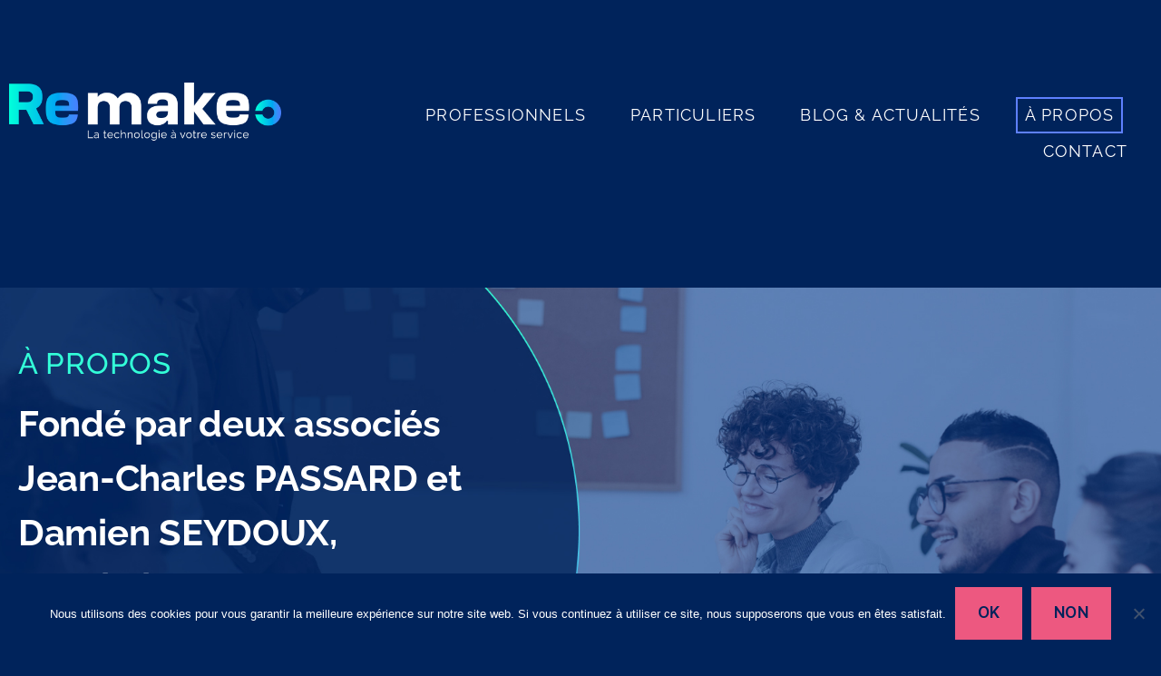

--- FILE ---
content_type: text/html; charset=UTF-8
request_url: https://www.remake-technologies.fr/a-propos/
body_size: 12402
content:
<!DOCTYPE html>
<html lang="fr-FR">
<head>
	<meta charset="UTF-8">
	<meta name="viewport" content="width=device-width, initial-scale=1.0, viewport-fit=cover" />		<title>À propos &#8211; REMAKE</title>
<meta name='robots' content='max-image-preview:large' />
<link rel="alternate" type="application/rss+xml" title="REMAKE &raquo; Flux" href="https://www.remake-technologies.fr/feed/" />
<link rel="alternate" type="application/rss+xml" title="REMAKE &raquo; Flux des commentaires" href="https://www.remake-technologies.fr/comments/feed/" />
<link rel="alternate" title="oEmbed (JSON)" type="application/json+oembed" href="https://www.remake-technologies.fr/wp-json/oembed/1.0/embed?url=https%3A%2F%2Fwww.remake-technologies.fr%2Fa-propos%2F" />
<link rel="alternate" title="oEmbed (XML)" type="text/xml+oembed" href="https://www.remake-technologies.fr/wp-json/oembed/1.0/embed?url=https%3A%2F%2Fwww.remake-technologies.fr%2Fa-propos%2F&#038;format=xml" />
<style id='wp-img-auto-sizes-contain-inline-css'>
img:is([sizes=auto i],[sizes^="auto," i]){contain-intrinsic-size:3000px 1500px}
/*# sourceURL=wp-img-auto-sizes-contain-inline-css */
</style>
<link rel='stylesheet' id='bdt-uikit-css' href='https://www.remake-technologies.fr/wp-content/plugins/bdthemes-prime-slider/assets/css/bdt-uikit.css?ver=3.2' media='all' />
<link rel='stylesheet' id='prime-slider-site-css' href='https://www.remake-technologies.fr/wp-content/plugins/bdthemes-prime-slider/assets/css/prime-slider-site.css?ver=2.7.1' media='all' />
<link rel='stylesheet' id='premium-addons-css' href='https://www.remake-technologies.fr/wp-content/plugins/premium-addons-for-elementor/assets/frontend/min-css/premium-addons.min.css?ver=4.11.53' media='all' />
<style id='wp-emoji-styles-inline-css'>

	img.wp-smiley, img.emoji {
		display: inline !important;
		border: none !important;
		box-shadow: none !important;
		height: 1em !important;
		width: 1em !important;
		margin: 0 0.07em !important;
		vertical-align: -0.1em !important;
		background: none !important;
		padding: 0 !important;
	}
/*# sourceURL=wp-emoji-styles-inline-css */
</style>
<style id='classic-theme-styles-inline-css'>
/*! This file is auto-generated */
.wp-block-button__link{color:#fff;background-color:#32373c;border-radius:9999px;box-shadow:none;text-decoration:none;padding:calc(.667em + 2px) calc(1.333em + 2px);font-size:1.125em}.wp-block-file__button{background:#32373c;color:#fff;text-decoration:none}
/*# sourceURL=/wp-includes/css/classic-themes.min.css */
</style>
<link rel='stylesheet' id='cookie-notice-front-css' href='https://www.remake-technologies.fr/wp-content/plugins/cookie-notice/css/front.min.css?ver=2.5.10' media='all' />
<link rel='stylesheet' id='twentytwenty-style-css' href='https://www.remake-technologies.fr/wp-content/themes/twentytwenty/style.css?ver=2.9' media='all' />
<style id='twentytwenty-style-inline-css'>
.color-accent,.color-accent-hover:hover,.color-accent-hover:focus,:root .has-accent-color,.has-drop-cap:not(:focus):first-letter,.wp-block-button.is-style-outline,a { color: #ed5880; }blockquote,.border-color-accent,.border-color-accent-hover:hover,.border-color-accent-hover:focus { border-color: #ed5880; }button,.button,.faux-button,.wp-block-button__link,.wp-block-file .wp-block-file__button,input[type="button"],input[type="reset"],input[type="submit"],.bg-accent,.bg-accent-hover:hover,.bg-accent-hover:focus,:root .has-accent-background-color,.comment-reply-link { background-color: #ed5880; }.fill-children-accent,.fill-children-accent * { fill: #ed5880; }:root .has-background-color,button,.button,.faux-button,.wp-block-button__link,.wp-block-file__button,input[type="button"],input[type="reset"],input[type="submit"],.wp-block-button,.comment-reply-link,.has-background.has-primary-background-color:not(.has-text-color),.has-background.has-primary-background-color *:not(.has-text-color),.has-background.has-accent-background-color:not(.has-text-color),.has-background.has-accent-background-color *:not(.has-text-color) { color: #00235b; }:root .has-background-background-color { background-color: #00235b; }body,.entry-title a,:root .has-primary-color { color: #ffffff; }:root .has-primary-background-color { background-color: #ffffff; }cite,figcaption,.wp-caption-text,.post-meta,.entry-content .wp-block-archives li,.entry-content .wp-block-categories li,.entry-content .wp-block-latest-posts li,.wp-block-latest-comments__comment-date,.wp-block-latest-posts__post-date,.wp-block-embed figcaption,.wp-block-image figcaption,.wp-block-pullquote cite,.comment-metadata,.comment-respond .comment-notes,.comment-respond .logged-in-as,.pagination .dots,.entry-content hr:not(.has-background),hr.styled-separator,:root .has-secondary-color { color: #7c9ed3; }:root .has-secondary-background-color { background-color: #7c9ed3; }pre,fieldset,input,textarea,table,table *,hr { border-color: #00368e; }caption,code,code,kbd,samp,.wp-block-table.is-style-stripes tbody tr:nth-child(odd),:root .has-subtle-background-background-color { background-color: #00368e; }.wp-block-table.is-style-stripes { border-bottom-color: #00368e; }.wp-block-latest-posts.is-grid li { border-top-color: #00368e; }:root .has-subtle-background-color { color: #00368e; }body:not(.overlay-header) .primary-menu > li > a,body:not(.overlay-header) .primary-menu > li > .icon,.modal-menu a,.footer-menu a, .footer-widgets a:where(:not(.wp-block-button__link)),#site-footer .wp-block-button.is-style-outline,.wp-block-pullquote:before,.singular:not(.overlay-header) .entry-header a,.archive-header a,.header-footer-group .color-accent,.header-footer-group .color-accent-hover:hover { color: #ed5880; }.social-icons a,#site-footer button:not(.toggle),#site-footer .button,#site-footer .faux-button,#site-footer .wp-block-button__link,#site-footer .wp-block-file__button,#site-footer input[type="button"],#site-footer input[type="reset"],#site-footer input[type="submit"] { background-color: #ed5880; }.social-icons a,body:not(.overlay-header) .primary-menu ul,.header-footer-group button,.header-footer-group .button,.header-footer-group .faux-button,.header-footer-group .wp-block-button:not(.is-style-outline) .wp-block-button__link,.header-footer-group .wp-block-file__button,.header-footer-group input[type="button"],.header-footer-group input[type="reset"],.header-footer-group input[type="submit"] { color: #00235b; }#site-header,.footer-nav-widgets-wrapper,#site-footer,.menu-modal,.menu-modal-inner,.search-modal-inner,.archive-header,.singular .entry-header,.singular .featured-media:before,.wp-block-pullquote:before { background-color: #00235b; }.header-footer-group,body:not(.overlay-header) #site-header .toggle,.menu-modal .toggle { color: #ffffff; }body:not(.overlay-header) .primary-menu ul { background-color: #ffffff; }body:not(.overlay-header) .primary-menu > li > ul:after { border-bottom-color: #ffffff; }body:not(.overlay-header) .primary-menu ul ul:after { border-left-color: #ffffff; }.site-description,body:not(.overlay-header) .toggle-inner .toggle-text,.widget .post-date,.widget .rss-date,.widget_archive li,.widget_categories li,.widget cite,.widget_pages li,.widget_meta li,.widget_nav_menu li,.powered-by-wordpress,.footer-credits .privacy-policy,.to-the-top,.singular .entry-header .post-meta,.singular:not(.overlay-header) .entry-header .post-meta a { color: #7c9ed3; }.header-footer-group pre,.header-footer-group fieldset,.header-footer-group input,.header-footer-group textarea,.header-footer-group table,.header-footer-group table *,.footer-nav-widgets-wrapper,#site-footer,.menu-modal nav *,.footer-widgets-outer-wrapper,.footer-top { border-color: #00368e; }.header-footer-group table caption,body:not(.overlay-header) .header-inner .toggle-wrapper::before { background-color: #00368e; }
/*# sourceURL=twentytwenty-style-inline-css */
</style>
<link rel='stylesheet' id='twentytwenty-fonts-css' href='https://www.remake-technologies.fr/wp-content/themes/twentytwenty/assets/css/font-inter.css?ver=2.9' media='all' />
<link rel='stylesheet' id='twentytwenty-print-style-css' href='https://www.remake-technologies.fr/wp-content/themes/twentytwenty/print.css?ver=2.9' media='print' />
<link rel='stylesheet' id='elementor-frontend-css' href='https://www.remake-technologies.fr/wp-content/plugins/elementor/assets/css/frontend.min.css?ver=3.33.2' media='all' />
<link rel='stylesheet' id='widget-image-css' href='https://www.remake-technologies.fr/wp-content/plugins/elementor/assets/css/widget-image.min.css?ver=3.33.2' media='all' />
<link rel='stylesheet' id='widget-nav-menu-css' href='https://www.remake-technologies.fr/wp-content/plugins/elementor-pro/assets/css/widget-nav-menu.min.css?ver=3.33.1' media='all' />
<link rel='stylesheet' id='widget-spacer-css' href='https://www.remake-technologies.fr/wp-content/plugins/elementor/assets/css/widget-spacer.min.css?ver=3.33.2' media='all' />
<link rel='stylesheet' id='widget-social-icons-css' href='https://www.remake-technologies.fr/wp-content/plugins/elementor/assets/css/widget-social-icons.min.css?ver=3.33.2' media='all' />
<link rel='stylesheet' id='e-apple-webkit-css' href='https://www.remake-technologies.fr/wp-content/plugins/elementor/assets/css/conditionals/apple-webkit.min.css?ver=3.33.2' media='all' />
<link rel='stylesheet' id='widget-heading-css' href='https://www.remake-technologies.fr/wp-content/plugins/elementor/assets/css/widget-heading.min.css?ver=3.33.2' media='all' />
<link rel='stylesheet' id='widget-icon-list-css' href='https://www.remake-technologies.fr/wp-content/plugins/elementor/assets/css/widget-icon-list.min.css?ver=3.33.2' media='all' />
<link rel='stylesheet' id='widget-form-css' href='https://www.remake-technologies.fr/wp-content/plugins/elementor-pro/assets/css/widget-form.min.css?ver=3.33.1' media='all' />
<link rel='stylesheet' id='elementor-icons-css' href='https://www.remake-technologies.fr/wp-content/plugins/elementor/assets/lib/eicons/css/elementor-icons.min.css?ver=5.44.0' media='all' />
<link rel='stylesheet' id='elementor-post-5-css' href='https://www.remake-technologies.fr/wp-content/uploads/elementor/css/post-5.css?ver=1764754975' media='all' />
<link rel='stylesheet' id='font-awesome-5-all-css' href='https://www.remake-technologies.fr/wp-content/plugins/elementor/assets/lib/font-awesome/css/all.min.css?ver=4.11.53' media='all' />
<link rel='stylesheet' id='font-awesome-4-shim-css' href='https://www.remake-technologies.fr/wp-content/plugins/elementor/assets/lib/font-awesome/css/v4-shims.min.css?ver=3.33.2' media='all' />
<link rel='stylesheet' id='elementor-post-157-css' href='https://www.remake-technologies.fr/wp-content/uploads/elementor/css/post-157.css?ver=1764758462' media='all' />
<link rel='stylesheet' id='elementor-post-24-css' href='https://www.remake-technologies.fr/wp-content/uploads/elementor/css/post-24.css?ver=1764754975' media='all' />
<link rel='stylesheet' id='elementor-post-682-css' href='https://www.remake-technologies.fr/wp-content/uploads/elementor/css/post-682.css?ver=1764754975' media='all' />
<link rel='stylesheet' id='elementor-gf-local-raleway-css' href='https://www.remake-technologies.fr/wp-content/uploads/elementor/google-fonts/css/raleway.css?ver=1743760982' media='all' />
<link rel='stylesheet' id='elementor-icons-shared-0-css' href='https://www.remake-technologies.fr/wp-content/plugins/elementor/assets/lib/font-awesome/css/fontawesome.min.css?ver=5.15.3' media='all' />
<link rel='stylesheet' id='elementor-icons-fa-solid-css' href='https://www.remake-technologies.fr/wp-content/plugins/elementor/assets/lib/font-awesome/css/solid.min.css?ver=5.15.3' media='all' />
<link rel='stylesheet' id='elementor-icons-fa-brands-css' href='https://www.remake-technologies.fr/wp-content/plugins/elementor/assets/lib/font-awesome/css/brands.min.css?ver=5.15.3' media='all' />
<!--n2css--><!--n2js--><script src="https://www.remake-technologies.fr/wp-includes/js/jquery/jquery.min.js?ver=3.7.1" id="jquery-core-js"></script>
<script src="https://www.remake-technologies.fr/wp-includes/js/jquery/jquery-migrate.min.js?ver=3.4.1" id="jquery-migrate-js"></script>
<script src="https://www.remake-technologies.fr/wp-content/plugins/elementor/assets/lib/font-awesome/js/v4-shims.min.js?ver=3.33.2" id="font-awesome-4-shim-js"></script>
<link rel="https://api.w.org/" href="https://www.remake-technologies.fr/wp-json/" /><link rel="alternate" title="JSON" type="application/json" href="https://www.remake-technologies.fr/wp-json/wp/v2/pages/157" /><link rel="EditURI" type="application/rsd+xml" title="RSD" href="https://www.remake-technologies.fr/xmlrpc.php?rsd" />
<meta name="generator" content="WordPress 6.9" />
<link rel="canonical" href="https://www.remake-technologies.fr/a-propos/" />
<link rel='shortlink' href='https://www.remake-technologies.fr/?p=157' />
	<script>document.documentElement.className = document.documentElement.className.replace( 'no-js', 'js' );</script>
	<meta name="generator" content="Elementor 3.33.2; features: additional_custom_breakpoints; settings: css_print_method-external, google_font-enabled, font_display-auto">
			<style>
				.e-con.e-parent:nth-of-type(n+4):not(.e-lazyloaded):not(.e-no-lazyload),
				.e-con.e-parent:nth-of-type(n+4):not(.e-lazyloaded):not(.e-no-lazyload) * {
					background-image: none !important;
				}
				@media screen and (max-height: 1024px) {
					.e-con.e-parent:nth-of-type(n+3):not(.e-lazyloaded):not(.e-no-lazyload),
					.e-con.e-parent:nth-of-type(n+3):not(.e-lazyloaded):not(.e-no-lazyload) * {
						background-image: none !important;
					}
				}
				@media screen and (max-height: 640px) {
					.e-con.e-parent:nth-of-type(n+2):not(.e-lazyloaded):not(.e-no-lazyload),
					.e-con.e-parent:nth-of-type(n+2):not(.e-lazyloaded):not(.e-no-lazyload) * {
						background-image: none !important;
					}
				}
			</style>
			<style id="custom-background-css">
body.custom-background { background-color: #00235b; }
</style>
	<link rel="icon" href="https://www.remake-technologies.fr/wp-content/uploads/2022/02/logotype-remake.png" sizes="32x32" />
<link rel="icon" href="https://www.remake-technologies.fr/wp-content/uploads/2022/02/logotype-remake.png" sizes="192x192" />
<link rel="apple-touch-icon" href="https://www.remake-technologies.fr/wp-content/uploads/2022/02/logotype-remake.png" />
<meta name="msapplication-TileImage" content="https://www.remake-technologies.fr/wp-content/uploads/2022/02/logotype-remake.png" />
</head>
<body class="wp-singular page-template page-template-elementor_header_footer page page-id-157 custom-background wp-custom-logo wp-embed-responsive wp-theme-twentytwenty cookies-not-set singular enable-search-modal missing-post-thumbnail has-no-pagination not-showing-comments show-avatars elementor_header_footer footer-top-visible reduced-spacing elementor-default elementor-template-full-width elementor-kit-5 elementor-page elementor-page-157">
<a class="skip-link screen-reader-text" href="#site-content">Aller au contenu</a>		<header data-elementor-type="header" data-elementor-id="24" class="elementor elementor-24 elementor-location-header" data-elementor-post-type="elementor_library">
					<section class="elementor-section elementor-top-section elementor-element elementor-element-30a2b519 elementor-section-height-min-height elementor-section-boxed elementor-section-height-default elementor-section-items-middle" data-id="30a2b519" data-element_type="section">
						<div class="elementor-container elementor-column-gap-default">
					<div class="elementor-column elementor-col-100 elementor-top-column elementor-element elementor-element-466c6c9f" data-id="466c6c9f" data-element_type="column">
			<div class="elementor-widget-wrap elementor-element-populated">
						<section class="elementor-section elementor-inner-section elementor-element elementor-element-6b2ae42 elementor-section-boxed elementor-section-height-default elementor-section-height-default" data-id="6b2ae42" data-element_type="section">
						<div class="elementor-container elementor-column-gap-custom">
					<div class="elementor-column elementor-col-50 elementor-inner-column elementor-element elementor-element-6220d4e9" data-id="6220d4e9" data-element_type="column">
			<div class="elementor-widget-wrap elementor-element-populated">
						<div class="elementor-element elementor-element-b6f750b elementor-widget elementor-widget-theme-site-logo elementor-widget-image" data-id="b6f750b" data-element_type="widget" data-widget_type="theme-site-logo.default">
				<div class="elementor-widget-container">
											<a href="https://www.remake-technologies.fr">
			<img width="300" height="66" src="https://www.remake-technologies.fr/wp-content/uploads/2022/03/cropped-Logo-Remake-300x66.png" class="attachment-medium size-medium wp-image-1748" alt="Remake informatique Combourg" srcset="https://www.remake-technologies.fr/wp-content/uploads/2022/03/cropped-Logo-Remake-300x66.png 300w, https://www.remake-technologies.fr/wp-content/uploads/2022/03/cropped-Logo-Remake.png 512w" sizes="(max-width: 300px) 100vw, 300px" />				</a>
											</div>
				</div>
					</div>
		</div>
				<div class="elementor-column elementor-col-50 elementor-inner-column elementor-element elementor-element-7816f1c2" data-id="7816f1c2" data-element_type="column">
			<div class="elementor-widget-wrap elementor-element-populated">
						<div class="elementor-element elementor-element-ed7862d elementor-nav-menu__align-end elementor-nav-menu--dropdown-tablet elementor-nav-menu__text-align-aside elementor-nav-menu--toggle elementor-nav-menu--burger elementor-widget elementor-widget-nav-menu" data-id="ed7862d" data-element_type="widget" data-settings="{&quot;layout&quot;:&quot;horizontal&quot;,&quot;submenu_icon&quot;:{&quot;value&quot;:&quot;&lt;i class=\&quot;fas fa-caret-down\&quot; aria-hidden=\&quot;true\&quot;&gt;&lt;\/i&gt;&quot;,&quot;library&quot;:&quot;fa-solid&quot;},&quot;toggle&quot;:&quot;burger&quot;}" data-widget_type="nav-menu.default">
				<div class="elementor-widget-container">
								<nav aria-label="Menu" class="elementor-nav-menu--main elementor-nav-menu__container elementor-nav-menu--layout-horizontal e--pointer-framed e--animation-fade">
				<ul id="menu-1-ed7862d" class="elementor-nav-menu"><li class="menu-item menu-item-type-post_type menu-item-object-page menu-item-home menu-item-1836"><a href="https://www.remake-technologies.fr/" class="elementor-item">Professionnels</a></li>
<li class="menu-item menu-item-type-post_type menu-item-object-page menu-item-180"><a href="https://www.remake-technologies.fr/particuliers/" class="elementor-item">Particuliers</a></li>
<li class="menu-item menu-item-type-post_type menu-item-object-page menu-item-1835"><a href="https://www.remake-technologies.fr/blog-actualites/" class="elementor-item">Blog &#038; Actualités</a></li>
<li class="menu-item menu-item-type-post_type menu-item-object-page current-menu-item page_item page-item-157 current_page_item menu-item-973"><a href="https://www.remake-technologies.fr/a-propos/" aria-current="page" class="elementor-item elementor-item-active">À propos</a></li>
<li class="menu-item menu-item-type-post_type menu-item-object-page menu-item-182"><a href="https://www.remake-technologies.fr/contact/" class="elementor-item">Contact</a></li>
</ul>			</nav>
					<div class="elementor-menu-toggle" role="button" tabindex="0" aria-label="Permuter le menu" aria-expanded="false">
			<i aria-hidden="true" role="presentation" class="elementor-menu-toggle__icon--open eicon-menu-bar"></i><i aria-hidden="true" role="presentation" class="elementor-menu-toggle__icon--close eicon-close"></i>		</div>
					<nav class="elementor-nav-menu--dropdown elementor-nav-menu__container" aria-hidden="true">
				<ul id="menu-2-ed7862d" class="elementor-nav-menu"><li class="menu-item menu-item-type-post_type menu-item-object-page menu-item-home menu-item-1836"><a href="https://www.remake-technologies.fr/" class="elementor-item" tabindex="-1">Professionnels</a></li>
<li class="menu-item menu-item-type-post_type menu-item-object-page menu-item-180"><a href="https://www.remake-technologies.fr/particuliers/" class="elementor-item" tabindex="-1">Particuliers</a></li>
<li class="menu-item menu-item-type-post_type menu-item-object-page menu-item-1835"><a href="https://www.remake-technologies.fr/blog-actualites/" class="elementor-item" tabindex="-1">Blog &#038; Actualités</a></li>
<li class="menu-item menu-item-type-post_type menu-item-object-page current-menu-item page_item page-item-157 current_page_item menu-item-973"><a href="https://www.remake-technologies.fr/a-propos/" aria-current="page" class="elementor-item elementor-item-active" tabindex="-1">À propos</a></li>
<li class="menu-item menu-item-type-post_type menu-item-object-page menu-item-182"><a href="https://www.remake-technologies.fr/contact/" class="elementor-item" tabindex="-1">Contact</a></li>
</ul>			</nav>
						</div>
				</div>
					</div>
		</div>
					</div>
		</section>
					</div>
		</div>
					</div>
		</section>
				</header>
				<div data-elementor-type="wp-page" data-elementor-id="157" class="elementor elementor-157" data-elementor-post-type="page">
						<section class="elementor-section elementor-top-section elementor-element elementor-element-215f917a elementor-section-height-min-height elementor-section-boxed elementor-section-height-default elementor-section-items-middle" data-id="215f917a" data-element_type="section" data-settings="{&quot;background_background&quot;:&quot;classic&quot;}">
						<div class="elementor-container elementor-column-gap-default">
					<div class="elementor-column elementor-col-100 elementor-top-column elementor-element elementor-element-6db3bb95" data-id="6db3bb95" data-element_type="column">
			<div class="elementor-widget-wrap elementor-element-populated">
						<section class="elementor-section elementor-inner-section elementor-element elementor-element-44e2b715 elementor-section-height-min-height elementor-section-boxed elementor-section-height-default" data-id="44e2b715" data-element_type="section">
						<div class="elementor-container elementor-column-gap-default">
					<div class="elementor-column elementor-col-50 elementor-inner-column elementor-element elementor-element-1190bb05" data-id="1190bb05" data-element_type="column">
			<div class="elementor-widget-wrap elementor-element-populated">
						<div class="elementor-element elementor-element-649ad3c4 elementor-widget elementor-widget-heading" data-id="649ad3c4" data-element_type="widget" data-widget_type="heading.default">
				<div class="elementor-widget-container">
					<h2 class="elementor-heading-title elementor-size-default">À PROPOS</h2>				</div>
				</div>
				<div class="elementor-element elementor-element-6871a220 elementor-widget elementor-widget-text-editor" data-id="6871a220" data-element_type="widget" data-widget_type="text-editor.default">
				<div class="elementor-widget-container">
									<p>Fondé par deux associés Jean-Charles PASSARD et Damien SEYDOUX, spécialistes dans le service informatique aux entreprises depuis 20 ans.</p>								</div>
				</div>
					</div>
		</div>
				<div class="elementor-column elementor-col-50 elementor-inner-column elementor-element elementor-element-60eaa277" data-id="60eaa277" data-element_type="column">
			<div class="elementor-widget-wrap">
							</div>
		</div>
					</div>
		</section>
					</div>
		</div>
					</div>
		</section>
				<section class="elementor-section elementor-top-section elementor-element elementor-element-1f2c35cd elementor-section-boxed elementor-section-height-default elementor-section-height-default" data-id="1f2c35cd" data-element_type="section" data-settings="{&quot;background_background&quot;:&quot;classic&quot;}">
						<div class="elementor-container elementor-column-gap-default">
					<div class="elementor-column elementor-col-50 elementor-top-column elementor-element elementor-element-79f5b7b2" data-id="79f5b7b2" data-element_type="column">
			<div class="elementor-widget-wrap elementor-element-populated">
						<div class="elementor-element elementor-element-6a0f22b1 elementor-widget elementor-widget-heading" data-id="6a0f22b1" data-element_type="widget" data-widget_type="heading.default">
				<div class="elementor-widget-container">
					<h2 class="elementor-heading-title elementor-size-default">NOTRE MÉTIER</h2>				</div>
				</div>
				<div class="elementor-element elementor-element-16ae6c8c elementor-widget elementor-widget-text-editor" data-id="16ae6c8c" data-element_type="widget" data-widget_type="text-editor.default">
				<div class="elementor-widget-container">
									<p>Le métier de Remake consiste à administrer, dépanner, sécuriser, déployer et conseiller sur les usages des outils numériques dont l’informatique et la domotique font partis.</p>								</div>
				</div>
				<div class="elementor-element elementor-element-4478a251 elementor-widget elementor-widget-text-editor" data-id="4478a251" data-element_type="widget" data-widget_type="text-editor.default">
				<div class="elementor-widget-container">
									<p>Nous mettons à profit notre expertise dans divers domaines tels que la sauvegarde, le maintien en condition opérationnelle de votre système d&rsquo;information, la cybersécurité ou encore la téléphonie IP.</p>								</div>
				</div>
					</div>
		</div>
				<div class="elementor-column elementor-col-50 elementor-top-column elementor-element elementor-element-c5bb84f" data-id="c5bb84f" data-element_type="column">
			<div class="elementor-widget-wrap elementor-element-populated">
						<div class="elementor-element elementor-element-604c624e elementor-widget elementor-widget-image" data-id="604c624e" data-element_type="widget" data-widget_type="image.default">
				<div class="elementor-widget-container">
															<img fetchpriority="high" decoding="async" width="580" height="512" src="https://www.remake-technologies.fr/wp-content/uploads/2022/02/img-a-propos-metier.png" class="attachment-large size-large wp-image-487" alt="Expert en informatique" />															</div>
				</div>
					</div>
		</div>
					</div>
		</section>
				<section class="elementor-section elementor-top-section elementor-element elementor-element-b869f2a elementor-section-boxed elementor-section-height-default elementor-section-height-default" data-id="b869f2a" data-element_type="section">
						<div class="elementor-container elementor-column-gap-default">
					<div class="elementor-column elementor-col-100 elementor-top-column elementor-element elementor-element-64e8f9e7" data-id="64e8f9e7" data-element_type="column">
			<div class="elementor-widget-wrap elementor-element-populated">
						<div class="elementor-element elementor-element-747a916a elementor-widget elementor-widget-image" data-id="747a916a" data-element_type="widget" data-widget_type="image.default">
				<div class="elementor-widget-container">
															<img decoding="async" width="83" height="82" src="https://www.remake-technologies.fr/wp-content/uploads/2022/02/logotype-remake.png" class="attachment-large size-large wp-image-96" alt="" />															</div>
				</div>
				<div class="elementor-element elementor-element-7dbe0ff6 elementor-widget elementor-widget-heading" data-id="7dbe0ff6" data-element_type="widget" data-widget_type="heading.default">
				<div class="elementor-widget-container">
					<h2 class="elementor-heading-title elementor-size-default">LES VALEURS</h2>				</div>
				</div>
				<div class="elementor-element elementor-element-6567fc5b elementor-widget elementor-widget-text-editor" data-id="6567fc5b" data-element_type="widget" data-widget_type="text-editor.default">
				<div class="elementor-widget-container">
									<p>qui portent le développement de Remake</p>								</div>
				</div>
					</div>
		</div>
					</div>
		</section>
				<section class="elementor-section elementor-top-section elementor-element elementor-element-591e6970 elementor-section-boxed elementor-section-height-default elementor-section-height-default" data-id="591e6970" data-element_type="section">
						<div class="elementor-container elementor-column-gap-default">
					<div class="elementor-column elementor-col-20 elementor-top-column elementor-element elementor-element-53fa2ae3" data-id="53fa2ae3" data-element_type="column">
			<div class="elementor-widget-wrap elementor-element-populated">
						<div class="elementor-element elementor-element-73376a4 elementor-widget elementor-widget-image" data-id="73376a4" data-element_type="widget" data-widget_type="image.default">
				<div class="elementor-widget-container">
															<img loading="lazy" decoding="async" width="314" height="244" src="https://www.remake-technologies.fr/wp-content/uploads/2022/02/C-professionnalisme.png" class="attachment-large size-large wp-image-496" alt="Professionnalisme" />															</div>
				</div>
					</div>
		</div>
				<div class="elementor-column elementor-col-20 elementor-top-column elementor-element elementor-element-4c88fa77" data-id="4c88fa77" data-element_type="column">
			<div class="elementor-widget-wrap elementor-element-populated">
						<div class="elementor-element elementor-element-114ae886 elementor-widget elementor-widget-image" data-id="114ae886" data-element_type="widget" data-widget_type="image.default">
				<div class="elementor-widget-container">
															<img loading="lazy" decoding="async" width="314" height="244" src="https://www.remake-technologies.fr/wp-content/uploads/2022/02/C-Proximite.png" class="attachment-large size-large wp-image-497" alt="Proximité" />															</div>
				</div>
					</div>
		</div>
				<div class="elementor-column elementor-col-20 elementor-top-column elementor-element elementor-element-20b3591f" data-id="20b3591f" data-element_type="column">
			<div class="elementor-widget-wrap elementor-element-populated">
						<div class="elementor-element elementor-element-1da212b5 elementor-hidden-mobile elementor-widget elementor-widget-image" data-id="1da212b5" data-element_type="widget" data-widget_type="image.default">
				<div class="elementor-widget-container">
															<img decoding="async" src="https://www.remake-technologies.fr/wp-content/uploads/2022/03/trait-valeur.png" title="trait-valeur" alt="Ligne" loading="lazy" />															</div>
				</div>
					</div>
		</div>
				<div class="elementor-column elementor-col-20 elementor-top-column elementor-element elementor-element-6ac049e0" data-id="6ac049e0" data-element_type="column">
			<div class="elementor-widget-wrap elementor-element-populated">
						<div class="elementor-element elementor-element-628e62f1 elementor-widget elementor-widget-image" data-id="628e62f1" data-element_type="widget" data-widget_type="image.default">
				<div class="elementor-widget-container">
															<img loading="lazy" decoding="async" width="314" height="244" src="https://www.remake-technologies.fr/wp-content/uploads/2022/02/C-reactivite.png" class="attachment-large size-large wp-image-498" alt="Réactivité" />															</div>
				</div>
					</div>
		</div>
				<div class="elementor-column elementor-col-20 elementor-top-column elementor-element elementor-element-555c717b" data-id="555c717b" data-element_type="column">
			<div class="elementor-widget-wrap elementor-element-populated">
						<div class="elementor-element elementor-element-c21bd78 elementor-widget elementor-widget-image" data-id="c21bd78" data-element_type="widget" data-widget_type="image.default">
				<div class="elementor-widget-container">
															<img loading="lazy" decoding="async" width="314" height="244" src="https://www.remake-technologies.fr/wp-content/uploads/2022/02/C-Souverainete.png" class="attachment-large size-large wp-image-499" alt="Souveraineté" />															</div>
				</div>
					</div>
		</div>
					</div>
		</section>
				<section class="elementor-section elementor-top-section elementor-element elementor-element-75ca78a4 elementor-section-boxed elementor-section-height-default elementor-section-height-default" data-id="75ca78a4" data-element_type="section">
						<div class="elementor-container elementor-column-gap-default">
					<div class="elementor-column elementor-col-100 elementor-top-column elementor-element elementor-element-2cfa3b94" data-id="2cfa3b94" data-element_type="column">
			<div class="elementor-widget-wrap elementor-element-populated">
						<div class="elementor-element elementor-element-7edb6d33 elementor-widget elementor-widget-text-editor" data-id="7edb6d33" data-element_type="widget" data-widget_type="text-editor.default">
				<div class="elementor-widget-container">
									<p>“ Que l&rsquo;informatique ne soit pas une contrainte mais une force pour vos projets. “</p>								</div>
				</div>
				<div class="elementor-element elementor-element-424c3958 elementor-widget elementor-widget-text-editor" data-id="424c3958" data-element_type="widget" data-widget_type="text-editor.default">
				<div class="elementor-widget-container">
									<p>Cette mission est menée par une équipe soudée et passionnée. <br></p><p>Et nous sommes avant tout partenaires de nos clients.</p>								</div>
				</div>
				<div class="elementor-element elementor-element-278ee2d9 elementor-widget elementor-widget-image" data-id="278ee2d9" data-element_type="widget" data-widget_type="image.default">
				<div class="elementor-widget-container">
																<a href="https://www.remake-technologies.fr/contact/">
							<img loading="lazy" decoding="async" width="296" height="74" src="https://www.remake-technologies.fr/wp-content/uploads/2022/03/Btn-nous-contacter.png" class="attachment-large size-large wp-image-857" alt="Nous contacter" />								</a>
															</div>
				</div>
					</div>
		</div>
					</div>
		</section>
				</div>
				<footer data-elementor-type="footer" data-elementor-id="682" class="elementor elementor-682 elementor-location-footer" data-elementor-post-type="elementor_library">
					<section class="elementor-section elementor-inner-section elementor-element elementor-element-199646b6 elementor-section-boxed elementor-section-height-default elementor-section-height-default" data-id="199646b6" data-element_type="section">
						<div class="elementor-container elementor-column-gap-narrow">
					<div class="elementor-column elementor-col-25 elementor-inner-column elementor-element elementor-element-3a215f3e" data-id="3a215f3e" data-element_type="column">
			<div class="elementor-widget-wrap elementor-element-populated">
						<div class="elementor-element elementor-element-10fabede elementor-widget elementor-widget-theme-site-logo elementor-widget-image" data-id="10fabede" data-element_type="widget" data-widget_type="theme-site-logo.default">
				<div class="elementor-widget-container">
											<a href="https://www.remake-technologies.fr">
			<img width="512" height="112" src="https://www.remake-technologies.fr/wp-content/uploads/2022/03/cropped-Logo-Remake.png" class="attachment-medium_large size-medium_large wp-image-1748" alt="Remake informatique Combourg" srcset="https://www.remake-technologies.fr/wp-content/uploads/2022/03/cropped-Logo-Remake.png 512w, https://www.remake-technologies.fr/wp-content/uploads/2022/03/cropped-Logo-Remake-300x66.png 300w" sizes="(max-width: 512px) 100vw, 512px" />				</a>
											</div>
				</div>
				<div class="elementor-element elementor-element-e804758 elementor-widget__width-initial elementor-widget elementor-widget-text-editor" data-id="e804758" data-element_type="widget" data-widget_type="text-editor.default">
				<div class="elementor-widget-container">
									<p>7 rue du clos des saules<br>Zone d&rsquo;activité du Moulin Madame 2<br>35270 Combourg<br>Bretagne Romantique</p>								</div>
				</div>
				<div class="elementor-element elementor-element-1f9402b4 elementor-widget elementor-widget-spacer" data-id="1f9402b4" data-element_type="widget" data-widget_type="spacer.default">
				<div class="elementor-widget-container">
							<div class="elementor-spacer">
			<div class="elementor-spacer-inner"></div>
		</div>
						</div>
				</div>
				<div class="elementor-element elementor-element-45e79b8f e-grid-align-left elementor-grid-mobile-1 e-grid-align-mobile-center elementor-shape-rounded elementor-grid-0 elementor-widget elementor-widget-social-icons" data-id="45e79b8f" data-element_type="widget" data-widget_type="social-icons.default">
				<div class="elementor-widget-container">
							<div class="elementor-social-icons-wrapper elementor-grid" role="list">
							<span class="elementor-grid-item" role="listitem">
					<a class="elementor-icon elementor-social-icon elementor-social-icon-linkedin-in elementor-repeater-item-040080e" href="https://www.linkedin.com/company/remake-technologies/" target="_blank">
						<span class="elementor-screen-only">Linkedin-in</span>
						<i aria-hidden="true" class="fab fa-linkedin-in"></i>					</a>
				</span>
							<span class="elementor-grid-item" role="listitem">
					<a class="elementor-icon elementor-social-icon elementor-social-icon-facebook-f elementor-repeater-item-77b23c0" href="https://www.facebook.com/remakefr" target="_blank">
						<span class="elementor-screen-only">Facebook-f</span>
						<i aria-hidden="true" class="fab fa-facebook-f"></i>					</a>
				</span>
							<span class="elementor-grid-item" role="listitem">
					<a class="elementor-icon elementor-social-icon elementor-social-icon-instagram elementor-repeater-item-b0636fc" href="https://www.instagram.com/remake_fr/" target="_blank">
						<span class="elementor-screen-only">Instagram</span>
						<i aria-hidden="true" class="fab fa-instagram"></i>					</a>
				</span>
					</div>
						</div>
				</div>
					</div>
		</div>
				<div class="elementor-column elementor-col-25 elementor-inner-column elementor-element elementor-element-291da8ad" data-id="291da8ad" data-element_type="column">
			<div class="elementor-widget-wrap elementor-element-populated">
						<div class="elementor-element elementor-element-29625eb5 elementor-widget elementor-widget-heading" data-id="29625eb5" data-element_type="widget" data-widget_type="heading.default">
				<div class="elementor-widget-container">
					<p class="elementor-heading-title elementor-size-default">Menu</p>				</div>
				</div>
				<div class="elementor-element elementor-element-61640be4 elementor-nav-menu__align-start elementor-nav-menu--dropdown-tablet elementor-nav-menu__text-align-aside elementor-nav-menu--toggle elementor-nav-menu--burger elementor-widget elementor-widget-nav-menu" data-id="61640be4" data-element_type="widget" data-settings="{&quot;layout&quot;:&quot;horizontal&quot;,&quot;submenu_icon&quot;:{&quot;value&quot;:&quot;&lt;i class=\&quot;fas fa-caret-down\&quot; aria-hidden=\&quot;true\&quot;&gt;&lt;\/i&gt;&quot;,&quot;library&quot;:&quot;fa-solid&quot;},&quot;toggle&quot;:&quot;burger&quot;}" data-widget_type="nav-menu.default">
				<div class="elementor-widget-container">
								<nav aria-label="Menu" class="elementor-nav-menu--main elementor-nav-menu__container elementor-nav-menu--layout-horizontal e--pointer-underline e--animation-fade">
				<ul id="menu-1-61640be4" class="elementor-nav-menu"><li class="menu-item menu-item-type-post_type menu-item-object-page menu-item-285"><a href="https://www.remake-technologies.fr/particuliers/" class="elementor-item">Espace pour les particuliers</a></li>
<li class="menu-item menu-item-type-post_type menu-item-object-page current-menu-item page_item page-item-157 current_page_item menu-item-286"><a href="https://www.remake-technologies.fr/a-propos/" aria-current="page" class="elementor-item elementor-item-active">À propos de nous</a></li>
<li class="menu-item menu-item-type-post_type menu-item-object-page menu-item-291"><a href="https://www.remake-technologies.fr/contact/" class="elementor-item">Contact</a></li>
</ul>			</nav>
					<div class="elementor-menu-toggle" role="button" tabindex="0" aria-label="Permuter le menu" aria-expanded="false">
			<i aria-hidden="true" role="presentation" class="elementor-menu-toggle__icon--open eicon-menu-bar"></i><i aria-hidden="true" role="presentation" class="elementor-menu-toggle__icon--close eicon-close"></i>		</div>
					<nav class="elementor-nav-menu--dropdown elementor-nav-menu__container" aria-hidden="true">
				<ul id="menu-2-61640be4" class="elementor-nav-menu"><li class="menu-item menu-item-type-post_type menu-item-object-page menu-item-285"><a href="https://www.remake-technologies.fr/particuliers/" class="elementor-item" tabindex="-1">Espace pour les particuliers</a></li>
<li class="menu-item menu-item-type-post_type menu-item-object-page current-menu-item page_item page-item-157 current_page_item menu-item-286"><a href="https://www.remake-technologies.fr/a-propos/" aria-current="page" class="elementor-item elementor-item-active" tabindex="-1">À propos de nous</a></li>
<li class="menu-item menu-item-type-post_type menu-item-object-page menu-item-291"><a href="https://www.remake-technologies.fr/contact/" class="elementor-item" tabindex="-1">Contact</a></li>
</ul>			</nav>
						</div>
				</div>
					</div>
		</div>
				<div class="elementor-column elementor-col-25 elementor-inner-column elementor-element elementor-element-71555c71" data-id="71555c71" data-element_type="column">
			<div class="elementor-widget-wrap elementor-element-populated">
						<div class="elementor-element elementor-element-2b5ef84b elementor-widget elementor-widget-heading" data-id="2b5ef84b" data-element_type="widget" data-widget_type="heading.default">
				<div class="elementor-widget-container">
					<p class="elementor-heading-title elementor-size-default">Pages utiles</p>				</div>
				</div>
				<div class="elementor-element elementor-element-6c83274e elementor-align-left elementor-icon-list--layout-traditional elementor-list-item-link-full_width elementor-widget elementor-widget-icon-list" data-id="6c83274e" data-element_type="widget" data-widget_type="icon-list.default">
				<div class="elementor-widget-container">
							<ul class="elementor-icon-list-items">
							<li class="elementor-icon-list-item">
											<a href="https://www.remake-technologies.fr/mentions-legales/">

											<span class="elementor-icon-list-text">Mentions légales</span>
											</a>
									</li>
								<li class="elementor-icon-list-item">
											<a href="http://CGV">

											<span class="elementor-icon-list-text">CGV</span>
											</a>
									</li>
								<li class="elementor-icon-list-item">
											<a href="http://Politique%20de%20confidentiuali">

											<span class="elementor-icon-list-text">Politique de confidentialité</span>
											</a>
									</li>
						</ul>
						</div>
				</div>
					</div>
		</div>
				<div class="elementor-column elementor-col-25 elementor-inner-column elementor-element elementor-element-3be4cbf3" data-id="3be4cbf3" data-element_type="column">
			<div class="elementor-widget-wrap elementor-element-populated">
						<div class="elementor-element elementor-element-1033d6a5 elementor-widget elementor-widget-heading" data-id="1033d6a5" data-element_type="widget" data-widget_type="heading.default">
				<div class="elementor-widget-container">
					<p class="elementor-heading-title elementor-size-default">Newsletter</p>				</div>
				</div>
				<div class="elementor-element elementor-element-73179601 elementor-widget elementor-widget-text-editor" data-id="73179601" data-element_type="widget" data-widget_type="text-editor.default">
				<div class="elementor-widget-container">
									Envie d’avoir des nouvelles de <br>l’entreprise une fois par mois ?								</div>
				</div>
				<div class="elementor-element elementor-element-514a707e elementor-button-align-stretch elementor-widget elementor-widget-form" data-id="514a707e" data-element_type="widget" data-settings="{&quot;button_width&quot;:&quot;33&quot;,&quot;step_next_label&quot;:&quot;Suivant&quot;,&quot;step_previous_label&quot;:&quot;Pr\u00e9c\u00e9dent&quot;,&quot;step_type&quot;:&quot;number_text&quot;,&quot;step_icon_shape&quot;:&quot;circle&quot;}" data-widget_type="form.default">
				<div class="elementor-widget-container">
							<form class="elementor-form" method="post" id="remake_form" name="New Form" aria-label="New Form">
			<input type="hidden" name="post_id" value="682"/>
			<input type="hidden" name="form_id" value="514a707e"/>
			<input type="hidden" name="referer_title" value="" />

							<input type="hidden" name="queried_id" value="7"/>
			
			<div class="elementor-form-fields-wrapper elementor-labels-">
								<div class="elementor-field-type-email elementor-field-group elementor-column elementor-field-group-email elementor-col-66 elementor-field-required">
												<label for="form-field-email" class="elementor-field-label elementor-screen-only">
								Email							</label>
														<input size="1" type="email" name="form_fields[email]" id="form-field-email" class="elementor-field elementor-size-md  elementor-field-textual" placeholder="Votre e-mail" required="required">
											</div>
								<div class="elementor-field-group elementor-column elementor-field-type-submit elementor-col-33 e-form__buttons">
					<button class="elementor-button elementor-size-md" type="submit">
						<span class="elementor-button-content-wrapper">
																						<span class="elementor-button-text">S'inscrire</span>
													</span>
					</button>
				</div>
			</div>
		</form>
						</div>
				</div>
					</div>
		</div>
					</div>
		</section>
				<section class="elementor-section elementor-top-section elementor-element elementor-element-e5eac5b elementor-section-height-min-height elementor-section-boxed elementor-section-height-default elementor-section-items-middle" data-id="e5eac5b" data-element_type="section">
						<div class="elementor-container elementor-column-gap-default">
					<div class="elementor-column elementor-col-100 elementor-top-column elementor-element elementor-element-aae27d7" data-id="aae27d7" data-element_type="column">
			<div class="elementor-widget-wrap elementor-element-populated">
						<div class="elementor-element elementor-element-d4b85a8 elementor-widget elementor-widget-text-editor" data-id="d4b85a8" data-element_type="widget" data-widget_type="text-editor.default">
				<div class="elementor-widget-container">
									<p>© Copyright 2022 Remake Technologie  – Une création graphique de Marie Giron intégrée  par <a href="https://neoko.fr/">Neoko.</a> Hébergé en France.</p>								</div>
				</div>
					</div>
		</div>
					</div>
		</section>
				</footer>
		
<script type="speculationrules">
{"prefetch":[{"source":"document","where":{"and":[{"href_matches":"/*"},{"not":{"href_matches":["/wp-*.php","/wp-admin/*","/wp-content/uploads/*","/wp-content/*","/wp-content/plugins/*","/wp-content/themes/twentytwenty/*","/*\\?(.+)"]}},{"not":{"selector_matches":"a[rel~=\"nofollow\"]"}},{"not":{"selector_matches":".no-prefetch, .no-prefetch a"}}]},"eagerness":"conservative"}]}
</script>
                    <!-- Matomo -->
<script>
  var _paq = window._paq = window._paq || [];
  /* tracker methods like "setCustomDimension" should be called before "trackPageView" */
  _paq.push(['trackPageView']);
  _paq.push(['enableLinkTracking']);
  (function() {
    var u="//analytics.remake.bzh/";
    _paq.push(['setTrackerUrl', u+'matomo.php']);
    _paq.push(['setSiteId', '1']);
    var d=document, g=d.createElement('script'), s=d.getElementsByTagName('script')[0];
    g.async=true; g.src=u+'matomo.js'; s.parentNode.insertBefore(g,s);
  })();
</script>
<!-- End Matomo Code -->
                			<script>
				const lazyloadRunObserver = () => {
					const lazyloadBackgrounds = document.querySelectorAll( `.e-con.e-parent:not(.e-lazyloaded)` );
					const lazyloadBackgroundObserver = new IntersectionObserver( ( entries ) => {
						entries.forEach( ( entry ) => {
							if ( entry.isIntersecting ) {
								let lazyloadBackground = entry.target;
								if( lazyloadBackground ) {
									lazyloadBackground.classList.add( 'e-lazyloaded' );
								}
								lazyloadBackgroundObserver.unobserve( entry.target );
							}
						});
					}, { rootMargin: '200px 0px 200px 0px' } );
					lazyloadBackgrounds.forEach( ( lazyloadBackground ) => {
						lazyloadBackgroundObserver.observe( lazyloadBackground );
					} );
				};
				const events = [
					'DOMContentLoaded',
					'elementor/lazyload/observe',
				];
				events.forEach( ( event ) => {
					document.addEventListener( event, lazyloadRunObserver );
				} );
			</script>
			<script id="cookie-notice-front-js-before">
var cnArgs = {"ajaxUrl":"https:\/\/www.remake-technologies.fr\/wp-admin\/admin-ajax.php","nonce":"9626bb4620","hideEffect":"fade","position":"bottom","onScroll":false,"onScrollOffset":100,"onClick":false,"cookieName":"cookie_notice_accepted","cookieTime":2592000,"cookieTimeRejected":2592000,"globalCookie":false,"redirection":false,"cache":false,"revokeCookies":true,"revokeCookiesOpt":"automatic"};

//# sourceURL=cookie-notice-front-js-before
</script>
<script src="https://www.remake-technologies.fr/wp-content/plugins/cookie-notice/js/front.min.js?ver=2.5.10" id="cookie-notice-front-js"></script>
<script src="https://www.remake-technologies.fr/wp-content/themes/twentytwenty/assets/js/index.js?ver=2.9" id="twentytwenty-js-js" data-wp-strategy="defer"></script>
<script id="twentytwenty-js-js-after">
window.addEventListener( "load", function() {

				if ( typeof jQuery === "undefined" ) {
					return;
				}

				jQuery( document ).on( "wpformsPageChange wpformsShowConditionalsField", function() {

					if ( typeof twentytwenty === "undefined" || typeof twentytwenty.intrinsicRatioVideos === "undefined" || typeof twentytwenty.intrinsicRatioVideos.makeFit === "undefined" ) {
						return;
					}

					twentytwenty.intrinsicRatioVideos.makeFit();
				} );

				jQuery( document ).on( "wpformsRichTextEditorInit", function( e, editor ) {

					jQuery( editor.container ).find( "iframe" ).addClass( "intrinsic-ignore" );
				} );
			} );
//# sourceURL=twentytwenty-js-js-after
</script>
<script src="https://www.remake-technologies.fr/wp-content/plugins/elementor/assets/js/webpack.runtime.min.js?ver=3.33.2" id="elementor-webpack-runtime-js"></script>
<script src="https://www.remake-technologies.fr/wp-content/plugins/elementor/assets/js/frontend-modules.min.js?ver=3.33.2" id="elementor-frontend-modules-js"></script>
<script src="https://www.remake-technologies.fr/wp-includes/js/jquery/ui/core.min.js?ver=1.13.3" id="jquery-ui-core-js"></script>
<script id="elementor-frontend-js-before">
var elementorFrontendConfig = {"environmentMode":{"edit":false,"wpPreview":false,"isScriptDebug":false},"i18n":{"shareOnFacebook":"Partager sur Facebook","shareOnTwitter":"Partager sur Twitter","pinIt":"L\u2019\u00e9pingler","download":"T\u00e9l\u00e9charger","downloadImage":"T\u00e9l\u00e9charger une image","fullscreen":"Plein \u00e9cran","zoom":"Zoom","share":"Partager","playVideo":"Lire la vid\u00e9o","previous":"Pr\u00e9c\u00e9dent","next":"Suivant","close":"Fermer","a11yCarouselPrevSlideMessage":"Diapositive pr\u00e9c\u00e9dente","a11yCarouselNextSlideMessage":"Diapositive suivante","a11yCarouselFirstSlideMessage":"Ceci est la premi\u00e8re diapositive","a11yCarouselLastSlideMessage":"Ceci est la derni\u00e8re diapositive","a11yCarouselPaginationBulletMessage":"Aller \u00e0 la diapositive"},"is_rtl":false,"breakpoints":{"xs":0,"sm":480,"md":768,"lg":1025,"xl":1440,"xxl":1600},"responsive":{"breakpoints":{"mobile":{"label":"Portrait mobile","value":767,"default_value":767,"direction":"max","is_enabled":true},"mobile_extra":{"label":"Mobile Paysage","value":880,"default_value":880,"direction":"max","is_enabled":false},"tablet":{"label":"Tablette en mode portrait","value":1024,"default_value":1024,"direction":"max","is_enabled":true},"tablet_extra":{"label":"Tablette en mode paysage","value":1200,"default_value":1200,"direction":"max","is_enabled":false},"laptop":{"label":"Portable","value":1366,"default_value":1366,"direction":"max","is_enabled":false},"widescreen":{"label":"\u00c9cran large","value":2400,"default_value":2400,"direction":"min","is_enabled":false}},"hasCustomBreakpoints":false},"version":"3.33.2","is_static":false,"experimentalFeatures":{"additional_custom_breakpoints":true,"theme_builder_v2":true,"home_screen":true,"global_classes_should_enforce_capabilities":true,"e_variables":true,"cloud-library":true,"e_opt_in_v4_page":true,"import-export-customization":true,"e_pro_variables":true},"urls":{"assets":"https:\/\/www.remake-technologies.fr\/wp-content\/plugins\/elementor\/assets\/","ajaxurl":"https:\/\/www.remake-technologies.fr\/wp-admin\/admin-ajax.php","uploadUrl":"https:\/\/www.remake-technologies.fr\/wp-content\/uploads"},"nonces":{"floatingButtonsClickTracking":"b57fe9cf7b"},"swiperClass":"swiper","settings":{"page":[],"editorPreferences":[]},"kit":{"active_breakpoints":["viewport_mobile","viewport_tablet"],"global_image_lightbox":"yes","lightbox_enable_counter":"yes","lightbox_enable_fullscreen":"yes","lightbox_enable_zoom":"yes","lightbox_enable_share":"yes","lightbox_title_src":"title","lightbox_description_src":"description"},"post":{"id":157,"title":"%C3%80%20propos%20%E2%80%93%20REMAKE","excerpt":"","featuredImage":false}};
//# sourceURL=elementor-frontend-js-before
</script>
<script src="https://www.remake-technologies.fr/wp-content/plugins/elementor/assets/js/frontend.min.js?ver=3.33.2" id="elementor-frontend-js"></script>
<script src="https://www.remake-technologies.fr/wp-content/plugins/elementor-pro/assets/lib/smartmenus/jquery.smartmenus.min.js?ver=1.2.1" id="smartmenus-js"></script>
<script src="https://www.remake-technologies.fr/wp-content/plugins/bdthemes-prime-slider/assets/js/bdt-uikit.min.js?ver=3.2" id="bdt-uikit-js"></script>
<script src="https://www.remake-technologies.fr/wp-content/plugins/bdthemes-prime-slider/assets/js/prime-slider-site.min.js?ver=2.7.1" id="prime-slider-site-js"></script>
<script src="https://www.remake-technologies.fr/wp-content/plugins/elementor-pro/assets/js/webpack-pro.runtime.min.js?ver=3.33.1" id="elementor-pro-webpack-runtime-js"></script>
<script src="https://www.remake-technologies.fr/wp-includes/js/dist/hooks.min.js?ver=dd5603f07f9220ed27f1" id="wp-hooks-js"></script>
<script src="https://www.remake-technologies.fr/wp-includes/js/dist/i18n.min.js?ver=c26c3dc7bed366793375" id="wp-i18n-js"></script>
<script id="wp-i18n-js-after">
wp.i18n.setLocaleData( { 'text direction\u0004ltr': [ 'ltr' ] } );
//# sourceURL=wp-i18n-js-after
</script>
<script id="elementor-pro-frontend-js-before">
var ElementorProFrontendConfig = {"ajaxurl":"https:\/\/www.remake-technologies.fr\/wp-admin\/admin-ajax.php","nonce":"c7a4f81cc7","urls":{"assets":"https:\/\/www.remake-technologies.fr\/wp-content\/plugins\/elementor-pro\/assets\/","rest":"https:\/\/www.remake-technologies.fr\/wp-json\/"},"settings":{"lazy_load_background_images":true},"popup":{"hasPopUps":false},"shareButtonsNetworks":{"facebook":{"title":"Facebook","has_counter":true},"twitter":{"title":"Twitter"},"linkedin":{"title":"LinkedIn","has_counter":true},"pinterest":{"title":"Pinterest","has_counter":true},"reddit":{"title":"Reddit","has_counter":true},"vk":{"title":"VK","has_counter":true},"odnoklassniki":{"title":"OK","has_counter":true},"tumblr":{"title":"Tumblr"},"digg":{"title":"Digg"},"skype":{"title":"Skype"},"stumbleupon":{"title":"StumbleUpon","has_counter":true},"mix":{"title":"Mix"},"telegram":{"title":"Telegram"},"pocket":{"title":"Pocket","has_counter":true},"xing":{"title":"XING","has_counter":true},"whatsapp":{"title":"WhatsApp"},"email":{"title":"Email"},"print":{"title":"Print"},"x-twitter":{"title":"X"},"threads":{"title":"Threads"}},"facebook_sdk":{"lang":"fr_FR","app_id":""},"lottie":{"defaultAnimationUrl":"https:\/\/www.remake-technologies.fr\/wp-content\/plugins\/elementor-pro\/modules\/lottie\/assets\/animations\/default.json"}};
//# sourceURL=elementor-pro-frontend-js-before
</script>
<script src="https://www.remake-technologies.fr/wp-content/plugins/elementor-pro/assets/js/frontend.min.js?ver=3.33.1" id="elementor-pro-frontend-js"></script>
<script src="https://www.remake-technologies.fr/wp-content/plugins/elementor-pro/assets/js/elements-handlers.min.js?ver=3.33.1" id="pro-elements-handlers-js"></script>
<script id="wp-emoji-settings" type="application/json">
{"baseUrl":"https://s.w.org/images/core/emoji/17.0.2/72x72/","ext":".png","svgUrl":"https://s.w.org/images/core/emoji/17.0.2/svg/","svgExt":".svg","source":{"concatemoji":"https://www.remake-technologies.fr/wp-includes/js/wp-emoji-release.min.js?ver=6.9"}}
</script>
<script type="module">
/*! This file is auto-generated */
const a=JSON.parse(document.getElementById("wp-emoji-settings").textContent),o=(window._wpemojiSettings=a,"wpEmojiSettingsSupports"),s=["flag","emoji"];function i(e){try{var t={supportTests:e,timestamp:(new Date).valueOf()};sessionStorage.setItem(o,JSON.stringify(t))}catch(e){}}function c(e,t,n){e.clearRect(0,0,e.canvas.width,e.canvas.height),e.fillText(t,0,0);t=new Uint32Array(e.getImageData(0,0,e.canvas.width,e.canvas.height).data);e.clearRect(0,0,e.canvas.width,e.canvas.height),e.fillText(n,0,0);const a=new Uint32Array(e.getImageData(0,0,e.canvas.width,e.canvas.height).data);return t.every((e,t)=>e===a[t])}function p(e,t){e.clearRect(0,0,e.canvas.width,e.canvas.height),e.fillText(t,0,0);var n=e.getImageData(16,16,1,1);for(let e=0;e<n.data.length;e++)if(0!==n.data[e])return!1;return!0}function u(e,t,n,a){switch(t){case"flag":return n(e,"\ud83c\udff3\ufe0f\u200d\u26a7\ufe0f","\ud83c\udff3\ufe0f\u200b\u26a7\ufe0f")?!1:!n(e,"\ud83c\udde8\ud83c\uddf6","\ud83c\udde8\u200b\ud83c\uddf6")&&!n(e,"\ud83c\udff4\udb40\udc67\udb40\udc62\udb40\udc65\udb40\udc6e\udb40\udc67\udb40\udc7f","\ud83c\udff4\u200b\udb40\udc67\u200b\udb40\udc62\u200b\udb40\udc65\u200b\udb40\udc6e\u200b\udb40\udc67\u200b\udb40\udc7f");case"emoji":return!a(e,"\ud83e\u1fac8")}return!1}function f(e,t,n,a){let r;const o=(r="undefined"!=typeof WorkerGlobalScope&&self instanceof WorkerGlobalScope?new OffscreenCanvas(300,150):document.createElement("canvas")).getContext("2d",{willReadFrequently:!0}),s=(o.textBaseline="top",o.font="600 32px Arial",{});return e.forEach(e=>{s[e]=t(o,e,n,a)}),s}function r(e){var t=document.createElement("script");t.src=e,t.defer=!0,document.head.appendChild(t)}a.supports={everything:!0,everythingExceptFlag:!0},new Promise(t=>{let n=function(){try{var e=JSON.parse(sessionStorage.getItem(o));if("object"==typeof e&&"number"==typeof e.timestamp&&(new Date).valueOf()<e.timestamp+604800&&"object"==typeof e.supportTests)return e.supportTests}catch(e){}return null}();if(!n){if("undefined"!=typeof Worker&&"undefined"!=typeof OffscreenCanvas&&"undefined"!=typeof URL&&URL.createObjectURL&&"undefined"!=typeof Blob)try{var e="postMessage("+f.toString()+"("+[JSON.stringify(s),u.toString(),c.toString(),p.toString()].join(",")+"));",a=new Blob([e],{type:"text/javascript"});const r=new Worker(URL.createObjectURL(a),{name:"wpTestEmojiSupports"});return void(r.onmessage=e=>{i(n=e.data),r.terminate(),t(n)})}catch(e){}i(n=f(s,u,c,p))}t(n)}).then(e=>{for(const n in e)a.supports[n]=e[n],a.supports.everything=a.supports.everything&&a.supports[n],"flag"!==n&&(a.supports.everythingExceptFlag=a.supports.everythingExceptFlag&&a.supports[n]);var t;a.supports.everythingExceptFlag=a.supports.everythingExceptFlag&&!a.supports.flag,a.supports.everything||((t=a.source||{}).concatemoji?r(t.concatemoji):t.wpemoji&&t.twemoji&&(r(t.twemoji),r(t.wpemoji)))});
//# sourceURL=https://www.remake-technologies.fr/wp-includes/js/wp-emoji-loader.min.js
</script>

		<!-- Cookie Notice plugin v2.5.10 by Hu-manity.co https://hu-manity.co/ -->
		<div id="cookie-notice" role="dialog" class="cookie-notice-hidden cookie-revoke-hidden cn-position-bottom" aria-label="Cookie Notice" style="background-color: rgba(0,35,91,1);"><div class="cookie-notice-container" style="color: #fff"><span id="cn-notice-text" class="cn-text-container">Nous utilisons des cookies pour vous garantir la meilleure expérience sur notre site web. Si vous continuez à utiliser ce site, nous supposerons que vous en êtes satisfait.</span><span id="cn-notice-buttons" class="cn-buttons-container"><button id="cn-accept-cookie" data-cookie-set="accept" class="cn-set-cookie cn-button cn-button-custom button" aria-label="Ok">Ok</button><button id="cn-refuse-cookie" data-cookie-set="refuse" class="cn-set-cookie cn-button cn-button-custom button" aria-label="Non">Non</button></span><button type="button" id="cn-close-notice" data-cookie-set="accept" class="cn-close-icon" aria-label="Non"></button></div>
			<div class="cookie-revoke-container" style="color: #fff"><span id="cn-revoke-buttons" class="cn-buttons-container"><button id="cn-revoke-cookie" class="cn-revoke-cookie cn-button cn-button-custom button" aria-label="Révoquer les cookies">Révoquer les cookies</button></span>
			</div>
		</div>
		<!-- / Cookie Notice plugin -->
</body>
</html>
<!--
Performance optimized by Redis Object Cache. Learn more: https://wprediscache.com

3172 objets récupérés (728 Ko) depuis Redis grâce à Predis (v2.4.0).
-->


--- FILE ---
content_type: text/css
request_url: https://www.remake-technologies.fr/wp-content/uploads/elementor/css/post-157.css?ver=1764758462
body_size: 581
content:
.elementor-157 .elementor-element.elementor-element-215f917a:not(.elementor-motion-effects-element-type-background), .elementor-157 .elementor-element.elementor-element-215f917a > .elementor-motion-effects-container > .elementor-motion-effects-layer{background-image:url("https://www.remake-technologies.fr/wp-content/uploads/2022/02/Haut-de-page-a-propos.jpg");background-position:center center;background-repeat:no-repeat;background-size:100% auto;}.elementor-157 .elementor-element.elementor-element-215f917a > .elementor-container{max-width:1728px;min-height:0px;}.elementor-157 .elementor-element.elementor-element-215f917a{transition:background 0.3s, border 0.3s, border-radius 0.3s, box-shadow 0.3s;}.elementor-157 .elementor-element.elementor-element-215f917a > .elementor-background-overlay{transition:background 0.3s, border-radius 0.3s, opacity 0.3s;}.elementor-157 .elementor-element.elementor-element-44e2b715 > .elementor-container{max-width:1449px;min-height:0px;}.elementor-157 .elementor-element.elementor-element-44e2b715{margin-top:-10px;margin-bottom:-10px;padding:0px 0px 0px 0px;}.elementor-widget-heading .elementor-heading-title{font-family:var( --e-global-typography-primary-font-family ), Sans-serif;font-weight:var( --e-global-typography-primary-font-weight );color:var( --e-global-color-primary );}.elementor-157 .elementor-element.elementor-element-649ad3c4 .elementor-heading-title{font-family:"Raleway", Sans-serif;font-size:33px;font-weight:500;letter-spacing:0.7px;color:var( --e-global-color-ac92398 );}.elementor-widget-text-editor{font-family:var( --e-global-typography-text-font-family ), Sans-serif;font-weight:var( --e-global-typography-text-font-weight );color:var( --e-global-color-text );}.elementor-widget-text-editor.elementor-drop-cap-view-stacked .elementor-drop-cap{background-color:var( --e-global-color-primary );}.elementor-widget-text-editor.elementor-drop-cap-view-framed .elementor-drop-cap, .elementor-widget-text-editor.elementor-drop-cap-view-default .elementor-drop-cap{color:var( --e-global-color-primary );border-color:var( --e-global-color-primary );}.elementor-157 .elementor-element.elementor-element-6871a220{font-family:"Raleway", Sans-serif;font-size:40px;font-weight:700;color:var( --e-global-color-826a877 );}.elementor-157 .elementor-element.elementor-element-1f2c35cd:not(.elementor-motion-effects-element-type-background), .elementor-157 .elementor-element.elementor-element-1f2c35cd > .elementor-motion-effects-container > .elementor-motion-effects-layer{background-color:var( --e-global-color-826a877 );}.elementor-157 .elementor-element.elementor-element-1f2c35cd > .elementor-container{max-width:1528px;}.elementor-157 .elementor-element.elementor-element-1f2c35cd{transition:background 0.3s, border 0.3s, border-radius 0.3s, box-shadow 0.3s;}.elementor-157 .elementor-element.elementor-element-1f2c35cd > .elementor-background-overlay{transition:background 0.3s, border-radius 0.3s, opacity 0.3s;}.elementor-157 .elementor-element.elementor-element-6a0f22b1 .elementor-heading-title{font-family:"Raleway", Sans-serif;font-weight:500;letter-spacing:0.2px;color:var( --e-global-color-a364595 );}.elementor-157 .elementor-element.elementor-element-16ae6c8c{font-family:"Raleway", Sans-serif;font-size:40px;font-weight:700;color:var( --e-global-color-c8c9ffe );}.elementor-157 .elementor-element.elementor-element-4478a251{font-family:"Raleway", Sans-serif;font-size:25px;font-weight:400;line-height:27.5px;letter-spacing:0px;color:var( --e-global-color-c8c9ffe );}.elementor-widget-image .widget-image-caption{color:var( --e-global-color-text );font-family:var( --e-global-typography-text-font-family ), Sans-serif;font-weight:var( --e-global-typography-text-font-weight );}.elementor-157 .elementor-element.elementor-element-b869f2a > .elementor-container{max-width:654px;}.elementor-157 .elementor-element.elementor-element-7dbe0ff6{text-align:center;}.elementor-157 .elementor-element.elementor-element-7dbe0ff6 .elementor-heading-title{font-family:"Raleway", Sans-serif;font-size:33px;font-weight:500;color:var( --e-global-color-ac92398 );}.elementor-157 .elementor-element.elementor-element-6567fc5b{text-align:center;font-family:"Raleway", Sans-serif;font-size:40px;font-weight:700;color:var( --e-global-color-826a877 );}.elementor-157 .elementor-element.elementor-element-1da212b5 > .elementor-widget-container{margin:80px -26px -125px -25px;padding:0px 0px 0px 0px;}.elementor-157 .elementor-element.elementor-element-75ca78a4 > .elementor-container{max-width:830px;}.elementor-157 .elementor-element.elementor-element-7edb6d33{text-align:center;font-family:"Raleway", Sans-serif;font-size:50px;font-weight:700;color:var( --e-global-color-826a877 );}.elementor-157 .elementor-element.elementor-element-424c3958{text-align:center;font-family:"Raleway", Sans-serif;font-size:25px;font-weight:400;color:var( --e-global-color-826a877 );}@media(min-width:768px){.elementor-157 .elementor-element.elementor-element-1190bb05{width:41%;}.elementor-157 .elementor-element.elementor-element-60eaa277{width:59%;}.elementor-157 .elementor-element.elementor-element-79f5b7b2{width:61%;}.elementor-157 .elementor-element.elementor-element-c5bb84f{width:39%;}.elementor-157 .elementor-element.elementor-element-64e8f9e7{width:100%;}.elementor-157 .elementor-element.elementor-element-20b3591f{width:19%;}.elementor-157 .elementor-element.elementor-element-6ac049e0{width:21%;}.elementor-157 .elementor-element.elementor-element-2cfa3b94{width:100%;}}@media(max-width:1024px){.elementor-157 .elementor-element.elementor-element-6871a220{font-size:24px;}.elementor-157 .elementor-element.elementor-element-16ae6c8c{font-size:24px;}.elementor-157 .elementor-element.elementor-element-4478a251{font-size:25px;}.elementor-157 .elementor-element.elementor-element-6567fc5b{font-size:24px;}.elementor-157 .elementor-element.elementor-element-7edb6d33{font-size:40px;}.elementor-157 .elementor-element.elementor-element-424c3958{font-size:24px;}}@media(max-width:767px){.elementor-157 .elementor-element.elementor-element-6871a220{font-size:24px;}.elementor-157 .elementor-element.elementor-element-16ae6c8c{font-size:24px;}.elementor-157 .elementor-element.elementor-element-4478a251{font-size:24px;}.elementor-157 .elementor-element.elementor-element-6567fc5b{font-size:24px;}.elementor-157 .elementor-element.elementor-element-7edb6d33{font-size:24px;}.elementor-157 .elementor-element.elementor-element-424c3958{font-size:24px;}}/* Start custom CSS for image, class: .elementor-element-278ee2d9 */[trustindex no-registration=google]/* End custom CSS */

--- FILE ---
content_type: text/css
request_url: https://www.remake-technologies.fr/wp-content/uploads/elementor/css/post-24.css?ver=1764754975
body_size: 686
content:
.elementor-24 .elementor-element.elementor-element-30a2b519 > .elementor-container{max-width:1528px;min-height:144px;}.elementor-24 .elementor-element.elementor-element-30a2b519{padding:0% 0% 0% 0%;}.elementor-24 .elementor-element.elementor-element-6b2ae42 > .elementor-container{max-width:1463px;}.elementor-widget-theme-site-logo .widget-image-caption{color:var( --e-global-color-text );font-family:var( --e-global-typography-text-font-family ), Sans-serif;font-weight:var( --e-global-typography-text-font-weight );}.elementor-24 .elementor-element.elementor-element-b6f750b{text-align:left;}.elementor-24 .elementor-element.elementor-element-7816f1c2 > .elementor-element-populated{margin:13px 13px 13px 13px;--e-column-margin-right:13px;--e-column-margin-left:13px;padding:4px 4px 4px 4px;}.elementor-widget-nav-menu .elementor-nav-menu .elementor-item{font-family:var( --e-global-typography-primary-font-family ), Sans-serif;font-weight:var( --e-global-typography-primary-font-weight );}.elementor-widget-nav-menu .elementor-nav-menu--main .elementor-item{color:var( --e-global-color-text );fill:var( --e-global-color-text );}.elementor-widget-nav-menu .elementor-nav-menu--main .elementor-item:hover,
					.elementor-widget-nav-menu .elementor-nav-menu--main .elementor-item.elementor-item-active,
					.elementor-widget-nav-menu .elementor-nav-menu--main .elementor-item.highlighted,
					.elementor-widget-nav-menu .elementor-nav-menu--main .elementor-item:focus{color:var( --e-global-color-accent );fill:var( --e-global-color-accent );}.elementor-widget-nav-menu .elementor-nav-menu--main:not(.e--pointer-framed) .elementor-item:before,
					.elementor-widget-nav-menu .elementor-nav-menu--main:not(.e--pointer-framed) .elementor-item:after{background-color:var( --e-global-color-accent );}.elementor-widget-nav-menu .e--pointer-framed .elementor-item:before,
					.elementor-widget-nav-menu .e--pointer-framed .elementor-item:after{border-color:var( --e-global-color-accent );}.elementor-widget-nav-menu{--e-nav-menu-divider-color:var( --e-global-color-text );}.elementor-widget-nav-menu .elementor-nav-menu--dropdown .elementor-item, .elementor-widget-nav-menu .elementor-nav-menu--dropdown  .elementor-sub-item{font-family:var( --e-global-typography-accent-font-family ), Sans-serif;font-weight:var( --e-global-typography-accent-font-weight );}.elementor-24 .elementor-element.elementor-element-ed7862d .elementor-menu-toggle{margin:0 auto;}.elementor-24 .elementor-element.elementor-element-ed7862d .elementor-nav-menu .elementor-item{font-family:"Raleway", Sans-serif;font-weight:400;text-transform:uppercase;letter-spacing:1.2px;}.elementor-24 .elementor-element.elementor-element-ed7862d .elementor-nav-menu--main .elementor-item{color:#FFFFFF;fill:#FFFFFF;padding-left:10px;padding-right:10px;padding-top:10px;padding-bottom:10px;}.elementor-24 .elementor-element.elementor-element-ed7862d .elementor-nav-menu--main .elementor-item:hover,
					.elementor-24 .elementor-element.elementor-element-ed7862d .elementor-nav-menu--main .elementor-item.elementor-item-active,
					.elementor-24 .elementor-element.elementor-element-ed7862d .elementor-nav-menu--main .elementor-item.highlighted,
					.elementor-24 .elementor-element.elementor-element-ed7862d .elementor-nav-menu--main .elementor-item:focus{color:var( --e-global-color-826a877 );fill:var( --e-global-color-826a877 );}.elementor-24 .elementor-element.elementor-element-ed7862d .elementor-nav-menu--main:not(.e--pointer-framed) .elementor-item:before,
					.elementor-24 .elementor-element.elementor-element-ed7862d .elementor-nav-menu--main:not(.e--pointer-framed) .elementor-item:after{background-color:var( --e-global-color-a364595 );}.elementor-24 .elementor-element.elementor-element-ed7862d .e--pointer-framed .elementor-item:before,
					.elementor-24 .elementor-element.elementor-element-ed7862d .e--pointer-framed .elementor-item:after{border-color:var( --e-global-color-a364595 );}.elementor-24 .elementor-element.elementor-element-ed7862d .e--pointer-framed .elementor-item:before{border-width:2px;}.elementor-24 .elementor-element.elementor-element-ed7862d .e--pointer-framed.e--animation-draw .elementor-item:before{border-width:0 0 2px 2px;}.elementor-24 .elementor-element.elementor-element-ed7862d .e--pointer-framed.e--animation-draw .elementor-item:after{border-width:2px 2px 0 0;}.elementor-24 .elementor-element.elementor-element-ed7862d .e--pointer-framed.e--animation-corners .elementor-item:before{border-width:2px 0 0 2px;}.elementor-24 .elementor-element.elementor-element-ed7862d .e--pointer-framed.e--animation-corners .elementor-item:after{border-width:0 2px 2px 0;}.elementor-24 .elementor-element.elementor-element-ed7862d .e--pointer-underline .elementor-item:after,
					 .elementor-24 .elementor-element.elementor-element-ed7862d .e--pointer-overline .elementor-item:before,
					 .elementor-24 .elementor-element.elementor-element-ed7862d .e--pointer-double-line .elementor-item:before,
					 .elementor-24 .elementor-element.elementor-element-ed7862d .e--pointer-double-line .elementor-item:after{height:2px;}.elementor-24 .elementor-element.elementor-element-ed7862d{--e-nav-menu-horizontal-menu-item-margin:calc( 29px / 2 );--nav-menu-icon-size:15px;}.elementor-24 .elementor-element.elementor-element-ed7862d .elementor-nav-menu--main:not(.elementor-nav-menu--layout-horizontal) .elementor-nav-menu > li:not(:last-child){margin-bottom:29px;}.elementor-24 .elementor-element.elementor-element-ed7862d div.elementor-menu-toggle{color:#FFFFFF;}.elementor-24 .elementor-element.elementor-element-ed7862d div.elementor-menu-toggle svg{fill:#FFFFFF;}.elementor-theme-builder-content-area{height:400px;}.elementor-location-header:before, .elementor-location-footer:before{content:"";display:table;clear:both;}@media(min-width:768px){.elementor-24 .elementor-element.elementor-element-6220d4e9{width:25.53%;}.elementor-24 .elementor-element.elementor-element-7816f1c2{width:74.47%;}}

--- FILE ---
content_type: text/css
request_url: https://www.remake-technologies.fr/wp-content/uploads/elementor/css/post-682.css?ver=1764754975
body_size: 1865
content:
.elementor-682 .elementor-element.elementor-element-199646b6 > .elementor-container{max-width:1473px;}.elementor-widget-theme-site-logo .widget-image-caption{color:var( --e-global-color-text );font-family:var( --e-global-typography-text-font-family ), Sans-serif;font-weight:var( --e-global-typography-text-font-weight );}.elementor-682 .elementor-element.elementor-element-10fabede{text-align:left;}.elementor-682 .elementor-element.elementor-element-10fabede img{width:256%;height:56px;}.elementor-widget-text-editor{font-family:var( --e-global-typography-text-font-family ), Sans-serif;font-weight:var( --e-global-typography-text-font-weight );color:var( --e-global-color-text );}.elementor-widget-text-editor.elementor-drop-cap-view-stacked .elementor-drop-cap{background-color:var( --e-global-color-primary );}.elementor-widget-text-editor.elementor-drop-cap-view-framed .elementor-drop-cap, .elementor-widget-text-editor.elementor-drop-cap-view-default .elementor-drop-cap{color:var( --e-global-color-primary );border-color:var( --e-global-color-primary );}.elementor-682 .elementor-element.elementor-element-e804758{width:var( --container-widget-width, 99.709% );max-width:99.709%;--container-widget-width:99.709%;--container-widget-flex-grow:0;font-family:"Raleway", Sans-serif;font-size:16px;font-weight:400;color:var( --e-global-color-826a877 );}.elementor-682 .elementor-element.elementor-element-1f9402b4{--spacer-size:127px;}.elementor-682 .elementor-element.elementor-element-45e79b8f .elementor-repeater-item-040080e.elementor-social-icon{background-color:#FFFFFF00;}.elementor-682 .elementor-element.elementor-element-45e79b8f .elementor-repeater-item-040080e.elementor-social-icon i{color:#FFFFFF;}.elementor-682 .elementor-element.elementor-element-45e79b8f .elementor-repeater-item-040080e.elementor-social-icon svg{fill:#FFFFFF;}.elementor-682 .elementor-element.elementor-element-45e79b8f .elementor-repeater-item-77b23c0.elementor-social-icon{background-color:#02010100;}.elementor-682 .elementor-element.elementor-element-45e79b8f .elementor-repeater-item-b0636fc.elementor-social-icon{background-color:#02010100;}.elementor-682 .elementor-element.elementor-element-45e79b8f{--grid-template-columns:repeat(0, auto);--grid-column-gap:5px;--grid-row-gap:0px;}.elementor-682 .elementor-element.elementor-element-45e79b8f .elementor-widget-container{text-align:left;}.elementor-682 .elementor-element.elementor-element-45e79b8f .elementor-social-icon:hover i{color:var( --e-global-color-a364595 );}.elementor-682 .elementor-element.elementor-element-45e79b8f .elementor-social-icon:hover svg{fill:var( --e-global-color-a364595 );}.elementor-682 .elementor-element.elementor-element-291da8ad > .elementor-widget-wrap > .elementor-widget:not(.elementor-widget__width-auto):not(.elementor-widget__width-initial):not(:last-child):not(.elementor-absolute){margin-bottom:20px;}.elementor-widget-heading .elementor-heading-title{font-family:var( --e-global-typography-primary-font-family ), Sans-serif;font-weight:var( --e-global-typography-primary-font-weight );color:var( --e-global-color-primary );}.elementor-682 .elementor-element.elementor-element-29625eb5 > .elementor-widget-container{margin:0px 0px 0px 16px;}.elementor-682 .elementor-element.elementor-element-29625eb5{text-align:justify;}.elementor-682 .elementor-element.elementor-element-29625eb5 .elementor-heading-title{font-size:32px;font-weight:600;color:#5E80FF;}.elementor-widget-nav-menu .elementor-nav-menu .elementor-item{font-family:var( --e-global-typography-primary-font-family ), Sans-serif;font-weight:var( --e-global-typography-primary-font-weight );}.elementor-widget-nav-menu .elementor-nav-menu--main .elementor-item{color:var( --e-global-color-text );fill:var( --e-global-color-text );}.elementor-widget-nav-menu .elementor-nav-menu--main .elementor-item:hover,
					.elementor-widget-nav-menu .elementor-nav-menu--main .elementor-item.elementor-item-active,
					.elementor-widget-nav-menu .elementor-nav-menu--main .elementor-item.highlighted,
					.elementor-widget-nav-menu .elementor-nav-menu--main .elementor-item:focus{color:var( --e-global-color-accent );fill:var( --e-global-color-accent );}.elementor-widget-nav-menu .elementor-nav-menu--main:not(.e--pointer-framed) .elementor-item:before,
					.elementor-widget-nav-menu .elementor-nav-menu--main:not(.e--pointer-framed) .elementor-item:after{background-color:var( --e-global-color-accent );}.elementor-widget-nav-menu .e--pointer-framed .elementor-item:before,
					.elementor-widget-nav-menu .e--pointer-framed .elementor-item:after{border-color:var( --e-global-color-accent );}.elementor-widget-nav-menu{--e-nav-menu-divider-color:var( --e-global-color-text );}.elementor-widget-nav-menu .elementor-nav-menu--dropdown .elementor-item, .elementor-widget-nav-menu .elementor-nav-menu--dropdown  .elementor-sub-item{font-family:var( --e-global-typography-accent-font-family ), Sans-serif;font-weight:var( --e-global-typography-accent-font-weight );}.elementor-682 .elementor-element.elementor-element-61640be4 .elementor-menu-toggle{margin:0 auto;}.elementor-682 .elementor-element.elementor-element-61640be4 .elementor-nav-menu .elementor-item{font-family:"Raleway", Sans-serif;font-size:20px;font-weight:500;}.elementor-682 .elementor-element.elementor-element-61640be4 .elementor-nav-menu--main .elementor-item{color:var( --e-global-color-826a877 );fill:var( --e-global-color-826a877 );}.elementor-682 .elementor-element.elementor-element-61640be4 .e--pointer-framed .elementor-item:before{border-width:0px;}.elementor-682 .elementor-element.elementor-element-61640be4 .e--pointer-framed.e--animation-draw .elementor-item:before{border-width:0 0 0px 0px;}.elementor-682 .elementor-element.elementor-element-61640be4 .e--pointer-framed.e--animation-draw .elementor-item:after{border-width:0px 0px 0 0;}.elementor-682 .elementor-element.elementor-element-61640be4 .e--pointer-framed.e--animation-corners .elementor-item:before{border-width:0px 0 0 0px;}.elementor-682 .elementor-element.elementor-element-61640be4 .e--pointer-framed.e--animation-corners .elementor-item:after{border-width:0 0px 0px 0;}.elementor-682 .elementor-element.elementor-element-61640be4 .e--pointer-underline .elementor-item:after,
					 .elementor-682 .elementor-element.elementor-element-61640be4 .e--pointer-overline .elementor-item:before,
					 .elementor-682 .elementor-element.elementor-element-61640be4 .e--pointer-double-line .elementor-item:before,
					 .elementor-682 .elementor-element.elementor-element-61640be4 .e--pointer-double-line .elementor-item:after{height:0px;}.elementor-682 .elementor-element.elementor-element-2b5ef84b .elementor-heading-title{font-size:32px;font-weight:600;color:var( --e-global-color-a364595 );}.elementor-widget-icon-list .elementor-icon-list-item:not(:last-child):after{border-color:var( --e-global-color-text );}.elementor-widget-icon-list .elementor-icon-list-icon i{color:var( --e-global-color-primary );}.elementor-widget-icon-list .elementor-icon-list-icon svg{fill:var( --e-global-color-primary );}.elementor-widget-icon-list .elementor-icon-list-item > .elementor-icon-list-text, .elementor-widget-icon-list .elementor-icon-list-item > a{font-family:var( --e-global-typography-text-font-family ), Sans-serif;font-weight:var( --e-global-typography-text-font-weight );}.elementor-widget-icon-list .elementor-icon-list-text{color:var( --e-global-color-secondary );}.elementor-682 .elementor-element.elementor-element-6c83274e > .elementor-widget-container{margin:8px 0px 0px 0px;padding:0px 0px 0px 0px;}.elementor-682 .elementor-element.elementor-element-6c83274e .elementor-icon-list-items:not(.elementor-inline-items) .elementor-icon-list-item:not(:last-child){padding-block-end:calc(16px/2);}.elementor-682 .elementor-element.elementor-element-6c83274e .elementor-icon-list-items:not(.elementor-inline-items) .elementor-icon-list-item:not(:first-child){margin-block-start:calc(16px/2);}.elementor-682 .elementor-element.elementor-element-6c83274e .elementor-icon-list-items.elementor-inline-items .elementor-icon-list-item{margin-inline:calc(16px/2);}.elementor-682 .elementor-element.elementor-element-6c83274e .elementor-icon-list-items.elementor-inline-items{margin-inline:calc(-16px/2);}.elementor-682 .elementor-element.elementor-element-6c83274e .elementor-icon-list-items.elementor-inline-items .elementor-icon-list-item:after{inset-inline-end:calc(-16px/2);}.elementor-682 .elementor-element.elementor-element-6c83274e .elementor-icon-list-icon i{transition:color 0.3s;}.elementor-682 .elementor-element.elementor-element-6c83274e .elementor-icon-list-icon svg{transition:fill 0.3s;}.elementor-682 .elementor-element.elementor-element-6c83274e{--e-icon-list-icon-size:6px;--icon-vertical-offset:0px;}.elementor-682 .elementor-element.elementor-element-6c83274e .elementor-icon-list-icon{padding-inline-end:0px;}.elementor-682 .elementor-element.elementor-element-6c83274e .elementor-icon-list-item > .elementor-icon-list-text, .elementor-682 .elementor-element.elementor-element-6c83274e .elementor-icon-list-item > a{font-size:20px;font-weight:500;}.elementor-682 .elementor-element.elementor-element-6c83274e .elementor-icon-list-text{color:#ffffff;transition:color 0.3s;}.elementor-682 .elementor-element.elementor-element-1033d6a5 .elementor-heading-title{font-size:32px;font-weight:600;color:var( --e-global-color-a364595 );}.elementor-682 .elementor-element.elementor-element-73179601 > .elementor-widget-container{margin:9px 9px 9px 9px;}.elementor-682 .elementor-element.elementor-element-73179601{text-align:left;font-size:20px;font-weight:500;color:#ffffff;}.elementor-widget-form .elementor-field-group > label, .elementor-widget-form .elementor-field-subgroup label{color:var( --e-global-color-text );}.elementor-widget-form .elementor-field-group > label{font-family:var( --e-global-typography-text-font-family ), Sans-serif;font-weight:var( --e-global-typography-text-font-weight );}.elementor-widget-form .elementor-field-type-html{color:var( --e-global-color-text );font-family:var( --e-global-typography-text-font-family ), Sans-serif;font-weight:var( --e-global-typography-text-font-weight );}.elementor-widget-form .elementor-field-group .elementor-field{color:var( --e-global-color-text );}.elementor-widget-form .elementor-field-group .elementor-field, .elementor-widget-form .elementor-field-subgroup label{font-family:var( --e-global-typography-text-font-family ), Sans-serif;font-weight:var( --e-global-typography-text-font-weight );}.elementor-widget-form .elementor-button{font-family:var( --e-global-typography-accent-font-family ), Sans-serif;font-weight:var( --e-global-typography-accent-font-weight );}.elementor-widget-form .e-form__buttons__wrapper__button-next{background-color:var( --e-global-color-accent );}.elementor-widget-form .elementor-button[type="submit"]{background-color:var( --e-global-color-accent );}.elementor-widget-form .e-form__buttons__wrapper__button-previous{background-color:var( --e-global-color-accent );}.elementor-widget-form .elementor-message{font-family:var( --e-global-typography-text-font-family ), Sans-serif;font-weight:var( --e-global-typography-text-font-weight );}.elementor-widget-form .e-form__indicators__indicator, .elementor-widget-form .e-form__indicators__indicator__label{font-family:var( --e-global-typography-accent-font-family ), Sans-serif;font-weight:var( --e-global-typography-accent-font-weight );}.elementor-widget-form{--e-form-steps-indicator-inactive-primary-color:var( --e-global-color-text );--e-form-steps-indicator-active-primary-color:var( --e-global-color-accent );--e-form-steps-indicator-completed-primary-color:var( --e-global-color-accent );--e-form-steps-indicator-progress-color:var( --e-global-color-accent );--e-form-steps-indicator-progress-background-color:var( --e-global-color-text );--e-form-steps-indicator-progress-meter-color:var( --e-global-color-text );}.elementor-widget-form .e-form__indicators__indicator__progress__meter{font-family:var( --e-global-typography-accent-font-family ), Sans-serif;font-weight:var( --e-global-typography-accent-font-weight );}.elementor-682 .elementor-element.elementor-element-514a707e .elementor-field-group{padding-right:calc( 0px/2 );padding-left:calc( 0px/2 );margin-bottom:0px;}.elementor-682 .elementor-element.elementor-element-514a707e .elementor-form-fields-wrapper{margin-left:calc( -0px/2 );margin-right:calc( -0px/2 );margin-bottom:-0px;}.elementor-682 .elementor-element.elementor-element-514a707e .elementor-field-group.recaptcha_v3-bottomleft, .elementor-682 .elementor-element.elementor-element-514a707e .elementor-field-group.recaptcha_v3-bottomright{margin-bottom:0;}body.rtl .elementor-682 .elementor-element.elementor-element-514a707e .elementor-labels-inline .elementor-field-group > label{padding-left:0px;}body:not(.rtl) .elementor-682 .elementor-element.elementor-element-514a707e .elementor-labels-inline .elementor-field-group > label{padding-right:0px;}body .elementor-682 .elementor-element.elementor-element-514a707e .elementor-labels-above .elementor-field-group > label{padding-bottom:0px;}.elementor-682 .elementor-element.elementor-element-514a707e .elementor-field-group > label, .elementor-682 .elementor-element.elementor-element-514a707e .elementor-field-subgroup label{color:#ffffff;}.elementor-682 .elementor-element.elementor-element-514a707e .elementor-field-group > label{font-size:12px;}.elementor-682 .elementor-element.elementor-element-514a707e .elementor-field-type-html{padding-bottom:0px;}.elementor-682 .elementor-element.elementor-element-514a707e .elementor-field-group .elementor-field{color:#000000;}.elementor-682 .elementor-element.elementor-element-514a707e .elementor-field-group .elementor-field, .elementor-682 .elementor-element.elementor-element-514a707e .elementor-field-subgroup label{font-size:14px;font-weight:300;}.elementor-682 .elementor-element.elementor-element-514a707e .elementor-field-group .elementor-field:not(.elementor-select-wrapper){background-color:#ffffff;border-width:0px 0px 0px 0px;border-radius:15px 0px 0px 15px;}.elementor-682 .elementor-element.elementor-element-514a707e .elementor-field-group .elementor-select-wrapper select{background-color:#ffffff;border-width:0px 0px 0px 0px;border-radius:15px 0px 0px 15px;}.elementor-682 .elementor-element.elementor-element-514a707e .elementor-button{font-size:14px;font-weight:600;text-transform:uppercase;border-radius:0px 15px 15px 0px;}.elementor-682 .elementor-element.elementor-element-514a707e .e-form__buttons__wrapper__button-next{background-color:var( --e-global-color-c8c9ffe );color:#ffffff;}.elementor-682 .elementor-element.elementor-element-514a707e .elementor-button[type="submit"]{background-color:var( --e-global-color-c8c9ffe );color:#ffffff;}.elementor-682 .elementor-element.elementor-element-514a707e .elementor-button[type="submit"] svg *{fill:#ffffff;}.elementor-682 .elementor-element.elementor-element-514a707e .e-form__buttons__wrapper__button-previous{background-color:var( --e-global-color-a364595 );color:#ffffff;}.elementor-682 .elementor-element.elementor-element-514a707e .e-form__buttons__wrapper__button-next:hover{background-color:#00ce1b;color:#ffffff;}.elementor-682 .elementor-element.elementor-element-514a707e .elementor-button[type="submit"]:hover{background-color:#00ce1b;color:#ffffff;}.elementor-682 .elementor-element.elementor-element-514a707e .elementor-button[type="submit"]:hover svg *{fill:#ffffff;}.elementor-682 .elementor-element.elementor-element-514a707e .e-form__buttons__wrapper__button-previous:hover{color:#ffffff;}.elementor-682 .elementor-element.elementor-element-514a707e{--e-form-steps-indicators-spacing:20px;--e-form-steps-indicator-padding:30px;--e-form-steps-indicator-inactive-secondary-color:#ffffff;--e-form-steps-indicator-active-secondary-color:#ffffff;--e-form-steps-indicator-completed-secondary-color:#ffffff;--e-form-steps-divider-width:1px;--e-form-steps-divider-gap:10px;}.elementor-682 .elementor-element.elementor-element-e5eac5b > .elementor-container{max-width:1090px;min-height:-30px;}.elementor-682 .elementor-element.elementor-element-e5eac5b{margin-top:-61px;margin-bottom:-61px;padding:-88px -88px -88px -88px;z-index:0;}.elementor-theme-builder-content-area{height:400px;}.elementor-location-header:before, .elementor-location-footer:before{content:"";display:table;clear:both;}@media(max-width:1024px){.elementor-682 .elementor-element.elementor-element-6c83274e .elementor-icon-list-item > .elementor-icon-list-text, .elementor-682 .elementor-element.elementor-element-6c83274e .elementor-icon-list-item > a{font-size:13px;}.elementor-682 .elementor-element.elementor-element-3be4cbf3 > .elementor-element-populated{margin:60px 0px 0px 0px;--e-column-margin-right:0px;--e-column-margin-left:0px;padding:0% 20% 0% 20%;}.elementor-682 .elementor-element.elementor-element-1033d6a5{text-align:center;}.elementor-682 .elementor-element.elementor-element-73179601{text-align:center;}}@media(min-width:768px){.elementor-682 .elementor-element.elementor-element-3a215f3e{width:24%;}.elementor-682 .elementor-element.elementor-element-291da8ad{width:21%;}.elementor-682 .elementor-element.elementor-element-71555c71{width:22%;}.elementor-682 .elementor-element.elementor-element-3be4cbf3{width:33%;}.elementor-682 .elementor-element.elementor-element-aae27d7{width:100%;}}@media(max-width:1024px) and (min-width:768px){.elementor-682 .elementor-element.elementor-element-3a215f3e{width:33%;}.elementor-682 .elementor-element.elementor-element-291da8ad{width:33%;}.elementor-682 .elementor-element.elementor-element-71555c71{width:33%;}.elementor-682 .elementor-element.elementor-element-3be4cbf3{width:100%;}}@media(max-width:767px){.elementor-682 .elementor-element.elementor-element-3a215f3e{width:33%;}.elementor-682 .elementor-element.elementor-element-10fabede{text-align:left;}.elementor-682 .elementor-element.elementor-element-10fabede img{max-width:100%;}.elementor-682 .elementor-element.elementor-element-45e79b8f{--grid-template-columns:repeat(1, auto);--icon-size:20px;}.elementor-682 .elementor-element.elementor-element-45e79b8f .elementor-widget-container{text-align:center;}.elementor-682 .elementor-element.elementor-element-291da8ad{width:33%;}.elementor-682 .elementor-element.elementor-element-29625eb5 .elementor-heading-title{font-size:20px;letter-spacing:1px;}.elementor-682 .elementor-element.elementor-element-71555c71{width:33%;}.elementor-682 .elementor-element.elementor-element-2b5ef84b .elementor-heading-title{font-size:20px;}.elementor-682 .elementor-element.elementor-element-3be4cbf3 > .elementor-element-populated{margin:40px 0px 0px 0px;--e-column-margin-right:0px;--e-column-margin-left:0px;padding:10px 10px 10px 10px;}.elementor-682 .elementor-element.elementor-element-1033d6a5{text-align:left;}.elementor-682 .elementor-element.elementor-element-73179601{text-align:left;}}